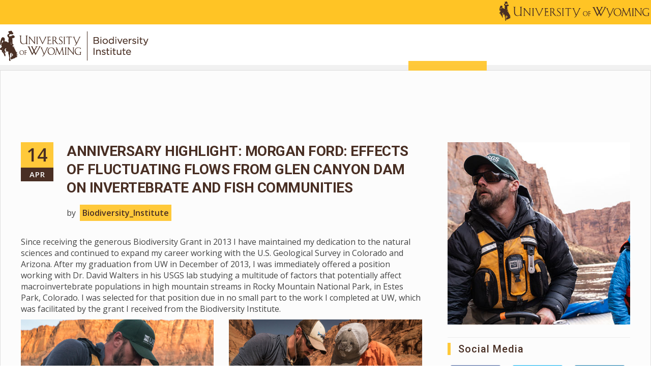

--- FILE ---
content_type: text/html; charset=UTF-8
request_url: http://www.wyomingbiodiversity.org/index.php/blogs/anniversary-highlight-morgan-ford-effects-fluctuating-flows-glen-canyon-dam-invertebrate-and-fish-communities/2021/04
body_size: 8801
content:
<!DOCTYPE html>
<html lang="en">
<head>
    <meta http-equiv="X-UA-Compatible" content="IE=edge">
    <link rel="stylesheet" href="http://maxcdn.bootstrapcdn.com/bootstrap/3.3.5/css/bootstrap.min.css">
    <link href="https://fonts.googleapis.com/css?family=Open+Sans:300,400,600,700,800" rel="stylesheet">
    <link href="https://fonts.googleapis.com/css?family=Roboto:300,400,500,600,700,800" rel="stylesheet">
    <link rel="stylesheet" type="text/css" href="/packages/triada/themes/triada/css/bootstrap-modified.css">
    <link rel="stylesheet" type="text/css" href="/packages/triada/themes/triada/js/menu/jquery.mmenu.all.css">
    <link rel="stylesheet" type="text/css" href="/packages/triada/themes/triada/css/animate.css" />
    <link href="/application/files/cache/css/triada/main.css?ts=1688572805" rel="stylesheet" type="text/css" media="all">    
<title>Anniversary Highlight: Morgan Ford: Effects of Fluctuating Flows from Glen Canyon Dam on Invertebrate and Fish Communities :: University of Wyoming Biodiversity Institute</title>

<meta http-equiv="content-type" content="text/html; charset=UTF-8"/>
<meta name="description" content="After 4 years working in the Fort Collins USGS lab, I accepted a new position working with the Grand Canyon Monitoring and Research Center (GCMRC) in Flagstaff, Arizona. Again, I was offered this position based on the significant amount of stream macroinvertebrate work I had been able to conduct early in my career."/>
<meta name="generator" content="concrete5 - 8.5.2"/>
<link rel="canonical" href="http://www.wyomingbiodiversity.org/index.php/blogs/anniversary-highlight-morgan-ford-effects-fluctuating-flows-glen-canyon-dam-invertebrate-and-fish-communities">
<script type="text/javascript">
    var CCM_DISPATCHER_FILENAME = "/index.php";
    var CCM_CID = 560;
    var CCM_EDIT_MODE = false;
    var CCM_ARRANGE_MODE = false;
    var CCM_IMAGE_PATH = "/concrete/images";
    var CCM_TOOLS_PATH = "/index.php/tools/required";
    var CCM_APPLICATION_URL = "http://www.wyomingbiodiversity.org";
    var CCM_REL = "";
    var CCM_ACTIVE_LOCALE = "en_US";
</script>

<style type="text/css" data-area-style-area-handle="Main" data-block-style-block-id="30" data-style-set="55">.ccm-custom-style-container.ccm-custom-style-main-30{margin-top:20px;text-align:center}</style><style type="text/css" data-area-style-area-handle="Sidebar" data-block-style-block-id="23031" data-style-set="828">.ccm-custom-style-container.ccm-custom-style-sidebar-23031{margin-bottom:25px}</style><style type="text/css" data-area-style-area-handle="Sidebar" data-block-style-block-id="23032" data-style-set="56">.ccm-custom-style-container.ccm-custom-style-sidebar-23032{font-size:14px}</style><style type="text/css" data-area-style-area-handle="Main" data-block-style-block-id="23035" data-style-set="829">.ccm-custom-style-container.ccm-custom-style-main-23035{margin-top:25px}</style>
<link href="/concrete/css/font-awesome.css?ccm_nocache=c2f810f838c393a212b03734e81cad1b159e6ccc" rel="stylesheet" type="text/css" media="all">
<script type="text/javascript" src="/concrete/js/jquery.js?ccm_nocache=c2f810f838c393a212b03734e81cad1b159e6ccc"></script>
<!--[if lt IE 9]><script type="text/javascript" src="/concrete/js/ie/html5-shiv.js?ccm_nocache=c2f810f838c393a212b03734e81cad1b159e6ccc"></script><![endif]-->
<!--[if lt IE 9]><script type="text/javascript" src="/concrete/js/ie/respond.js?ccm_nocache=c2f810f838c393a212b03734e81cad1b159e6ccc"></script><![endif]-->
<link href="/packages/ig_spacer/blocks/ig_spacer/view.css?ccm_nocache=057e21819bc15bd02dbaca53bbb653a58138631d" rel="stylesheet" type="text/css" media="all">
<link href="/concrete/blocks/page_list/view.css?ccm_nocache=c2f810f838c393a212b03734e81cad1b159e6ccc" rel="stylesheet" type="text/css" media="all">
<!-- Start of HubSpot Embed Code -->
  <script type="text/javascript" id="hs-script-loader" async defer src="//js.hs-scripts.com/9345233.js"></script>
<!-- End of HubSpot Embed Code --> 

<!-- Global Site Tag (gtag.js) - Google Analytics -->
<script async src="https://www.googletagmanager.com/gtag/js?id=UA-44199116-1"></script>
<script>
  window.dataLayer = window.dataLayer || [];
  function gtag(){dataLayer.push(arguments);}
  gtag('js', new Date());

  gtag('config', 'UA-44199116-1');
</script>
<script type="text/javascript" src="//platform-api.sharethis.com/js/sharethis.js#property=5977b2d4e29218001169f749&product=sticky-share-buttons"></script>
<script src="https://cdn.levelaccess.net/accessjs/YW1wX3V3eW8xMTAw/access.js" type="text/javascript"></script>

<div id="fb-root"></div>
<script async defer crossorigin="anonymous" src="https://connect.facebook.net/en_US/sdk.js#xfbml=1&version=v10.0&appId=13192990823&autoLogAppEvents=1" nonce="mkkNdbA0"></script>    <meta name="viewport" content="width=device-width, initial-scale=1.0">
    <script>
        if (navigator.userAgent.match(/IEMobile\/10\.0/)) {
            var msViewportStyle = document.createElement('style')
            msViewportStyle.appendChild(
                document.createTextNode(
                    '@-ms-viewport{width:auto!important}'
                )
            )
            document.querySelector('head').appendChild(msViewportStyle)
        }
    </script>
    </head>
<body>
<div class="ccm-page page-type-blog-entry page-template-right-sidebar">
<div class="top_bar" style="max-height:48px; padding-top:2px;">
    <div class="container">
        

    <div style="width:50%; float: right;"><a href="http://www.uwyo.edu" target="_blank"><picture><!--[if IE 9]><video style='display: none;'><![endif]--><!--[if IE 9]></video><![endif]--><img src="/application/files/1515/8223/1615/UW_Signature_abbreviated_brown.png" alt="UW_Signature_abbreviated_brown.png" style="float: right;"></picture></a></div>

        <div class="clr"></div>
    </div>
</div>
<div class="main_nav">
    <div class="container" style="max-height:80px;">
        <div class="logo_cont pull-left">
            

    <a href="https://mail.wyomingbiodiversity.org/index.php" ><picture><!--[if IE 9]><video style='display: none;'><![endif]--><!--[if IE 9]></video><![endif]--><img src="/application/files/7515/8223/1695/BILogo_Final.png" alt="" class="ccm-image-block img-responsive bID-134"></picture></a>
            <div class="clr"></div>
        </div>
        

    

<div class="button_mobile"> <a href="#mobile_main_menu"><i class="fa fa-bars"></i></a></div>
<div class="button_search"><a href="#" onclick="$('.main_search').slideToggle();"><i class="fa fa-search"></i></a></div>
<nav class="triada_menu"><ul><li class=""><a href="http://www.wyomingbiodiversity.org/index.php/about" target="_self" class="">About</a><ul class="sub-menu"><li class=""><a href="http://www.wyomingbiodiversity.org/index.php/about/faculty-staff" target="_self" class="">Faculty &amp; Staff</a></li><li class=""><a href="http://www.wyomingbiodiversity.org/index.php/about/job-opportunities" target="_self" class="">Job Opportunities</a></li><li class=""><a href="http://www.wyomingbiodiversity.org/index.php/about/visit" target="_self" class="">Visit</a></li><li class=""><a href="http://www.wyomingbiodiversity.org/index.php/about/reserve-a-room" target="_self" class="">Reserve a Room</a></li><li class=""><a href="http://www.wyomingbiodiversity.org/index.php/about/contact-us" target="_self" class="">Contact Us</a></li></ul></li><li class=""><a href="http://www.wyomingbiodiversity.org/index.php/research-grants" target="_self" class="">Research</a><ul class="sub-menu"><li class=""><a href="http://www.wyomingbiodiversity.org/index.php/research-grants/research-outreach-grants" target="_self" class="">Grants and Awards</a><ul class="sub-menu"><li class=""><a href="http://www.wyomingbiodiversity.org/index.php/research-grants/research-outreach-grants/biodiversity-graduate-student-research-enhancement-grants" target="_self" class="">Biodiversity Graduate Student Research Enhancement Grants</a></li><li class=""><a href="http://www.wyomingbiodiversity.org/index.php/research-grants/research-outreach-grants/novel-outreach-education-grant" target="_self" class="">Novel Outreach &amp; Education Grants</a></li><li class=""><a href="http://www.wyomingbiodiversity.org/index.php/research-grants/research-outreach-grants/richard-baldes-native-american-excellence-fund-award" target="_self" class="">Richard Baldes Native American Excellence Fund Award</a></li></ul></li><li class=""><a href="http://www.wyomingbiodiversity.org/index.php/research-grants/publications" target="_self" class="">Publications</a></li><li class=""><a href="https://www.naturalhistorycollections.org/" target="_blank" class="">Natural Science Collections Partnership</a></li><li class=""><a href="http://www.wyomingbiodiversity.org/index.php/research-grants/wyoming-biodiversity-minute" target="_self" class="">WyoBio Minute</a></li></ul></li><li class=""><a href="http://www.wyomingbiodiversity.org/index.php/community-science" target="_self" class="">Community Science</a><ul class="sub-menu"><li class=""><a href="http://www.wyomingbiodiversity.org/index.php/community-science/bumble-bee-atlas" target="_self" class="">Bumble Bee Atlas</a></li><li class=""><a href="http://gveg.wyobiodiversity.org/" target="_blank" class="">Global Vegetation Project</a></li><li class=""><a href="http://www.wyomingbiodiversity.org/index.php/community-science/inaturalist-projects" target="_self" class="">iNaturalist Projects</a><ul class="sub-menu"><li class=""><a href="http://www.wyomingbiodiversity.org/index.php/community-science/inaturalist-projects/monarchs-milkweeds" target="_self" class="">Monarchs &amp; Milkweeds</a></li><li class=""><a href="http://www.wyomingbiodiversity.org/index.php/community-science/inaturalist-projects/know-your-mussels-native-mussels-wyoming" target="_self" class="">Know Your Mussels: Native Mussels of Wyoming</a></li></ul></li><li class=""><a href="http://www.wyomingbiodiversity.org/index.php/community-science/laramie-salamander-migration-initiative" target="_self" class="">Laramie Salamander Migration Initiative</a><ul class="sub-menu"><li class=""><a href="http://www.wyomingbiodiversity.org/index.php/community-science/laramie-salamander-migration-initiative/migration-nights" target="_self" class="">Migration Nights</a></li><li class=""><a href="http://www.wyomingbiodiversity.org/index.php/community-science/laramie-salamander-migration-initiative/report-salamander-sighting" target="_self" class="">Report a Salamander Sighting</a></li></ul></li><li class=""><a href="http://www.wyomingbiodiversity.org/index.php/community-science/bi-annual-moose-day" target="_self" class="">Moose Day</a><ul class="sub-menu"><li class=""><a href="http://www.wyomingbiodiversity.org/index.php/community-science/bi-annual-moose-day/summer-routes" target="_self" class="">Summer Event Routes</a></li><li class=""><a href="http://www.wyomingbiodiversity.org/index.php/community-science/bi-annual-moose-day/winter-routes" target="_self" class="">Winter Event Routes</a></li><li class=""><a href="http://www.wyomingbiodiversity.org/index.php/community-science/bi-annual-moose-day/registration" target="_self" class="">Registration</a></li></ul></li><li class=""><a href="http://www.wyomingbiodiversity.org/index.php/community-science/mullen-wildfire-community-science-initiative" target="_self" class="">Mullen Wildfire Community Science Initiative</a></li><li class=""><a href="http://www.wyomingbiodiversity.org/index.php/community-science/rocky-mountain-amphibian-project" target="_self" class="">Rocky Mountain Amphibian Project</a><ul class="sub-menu"><li class=""><a href="http://www.wyomingbiodiversity.org/index.php/community-science/rocky-mountain-amphibian-project/adopt-catchment" target="_self" class="">Adopt A Catchment!</a></li><li class=""><a href="http://www.wyomingbiodiversity.org/index.php/community-science/rocky-mountain-amphibian-project/monitoring-information" target="_self" class="">Monitoring: Training &amp; Information</a></li><li class=""><a href="http://www.wyomingbiodiversity.org/index.php/community-science/rocky-mountain-amphibian-project/results" target="_self" class="">Results</a></li></ul></li><li class=""><a href="http://www.wyomingbiodiversity.org/index.php/community-science/rocky-mountain-community-science-conference" target="_self" class="">Rocky Mountain Community Science Conference</a><ul class="sub-menu"><li class=""><a href="http://www.wyomingbiodiversity.org/index.php/community-science/rocky-mountain-community-science-conference/speaker-abstracts" target="_self" class="">Speaker Abstracts</a></li><li class=""><a href="http://www.wyomingbiodiversity.org/index.php/community-science/rocky-mountain-community-science-conference/conference-schedule" target="_self" class="">Conference Schedule</a></li></ul></li><li class=""><a href="http://www.wyomingbiodiversity.org/index.php/community-science/vulture-watch-wyoming" target="_self" class="">Vulture Watch Wyoming</a></li><li class=""><a href="http://www.wyomingbiodiversity.org/index.php/community-science/wyoming-bioblitz" target="_self" class="">Wyoming BioBlitz</a></li></ul></li><li class=""><a href="http://www.wyomingbiodiversity.org/index.php/education" target="_self" class="">Education</a><ul class="sub-menu"><li class=""><a href="http://www.wyomingbiodiversity.org/index.php/education/k-12-education" target="_self" class="">K-12 Education</a><ul class="sub-menu"><li class=""><a href="http://www.wyomingbiodiversity.org/index.php/education/k-12-education/classroom-visits" target="_self" class="">Classroom Visits</a></li><li class=""><a href="http://www.wyomingbiodiversity.org/index.php/education/k-12-education/lesson-plans" target="_self" class="">Lesson Plans</a></li><li class=""><a href="http://www.wyomingbiodiversity.org/index.php/education/k-12-education/partnerships" target="_self" class="">Partnerships</a></li><li class=""><a href="http://www.wyomingbiodiversity.org/index.php/education/k-12-education/kids-corner" target="_self" class="">Kids Corner!</a></li></ul></li><li class=""><a href="http://www.wyomingbiodiversity.org/index.php/education/resources" target="_self" class="">Resources</a><ul class="sub-menu"><li class=""><a href="http://www.wyomingbiodiversity.org/index.php/education/resources/educational-material" target="_self" class="">Educational Material</a></li></ul></li><li class=""><a href="http://www.wyomingbiodiversity.org/index.php/education/kids-corner-article" target="_self" class="">WREN&#039;s Kids Corner!</a></li><li class=""><a href="https://wyomingnaturalists.wyomingbiodiversity.org/" target="_blank" class="">Wyoming Naturalist Program</a></li></ul></li><li class=""><a href="http://www.wyomingbiodiversity.org/index.php/outreach" target="_self" class="">Outreach</a><ul class="sub-menu"><li class=""><a href="http://www.wyomingbiodiversity.org/index.php/outreach/contributions-award" target="_self" class="">Biodiversity Contributions Awards</a></li><li class=""><a href="http://www.wyomingbiodiversity.org/index.php/outreach/hunting-fishing-symposium" target="_self" class="">Hunting and Fishing Symposium</a></li><li class=""><a href="http://www.wyomingbiodiversity.org/index.php/outreach/bat-walks" target="_self" class="">Summer Bat Walks</a></li></ul></li><li class=""><a href="http://www.wyomingbiodiversity.org/index.php/exhibition" target="_self" class="">Exhibitions</a></li><li class="nav-path-selected"><a href="http://www.wyomingbiodiversity.org/index.php/blogs" target="_self" class="nav-path-selected">News &amp; Events</a><ul class="sub-menu"><li class=""><a href="http://www.wyomingbiodiversity.org/index.php/blogs/calendar" target="_self" class="">Calendar</a></li></ul></li><li class=""><a href="https://wyobiodiversity.net/" target="_blank" class="">Shop</a></li><li class=""><a href="https://www.givecampus.com/campaigns/27791/donations/new" target="_blank" class="">Donate</a><ul class="sub-menu"><li class=""><a href="http://www.wyomingbiodiversity.org/index.php/donor-impact" target="_self" class="">Donor Impact</a></li></ul></li><li class=""><a href="http://www.wyomingbiodiversity.org/index.php/wyoming-tick-surveillance" target="_self" class="">Wyoming Tick Surveillance</a></li><div class="clr"></div></ul>
</nav>
 <nav id="mobile_main_menu" class="mobile_menu">
         <ul>
         <li class=""><a href="http://www.wyomingbiodiversity.org/index.php/about" target="_self" class="">About</a><ul><li class=""><a href="http://www.wyomingbiodiversity.org/index.php/about/faculty-staff" target="_self" class="">Faculty &amp; Staff</a></li><li class=""><a href="http://www.wyomingbiodiversity.org/index.php/about/job-opportunities" target="_self" class="">Job Opportunities</a></li><li class=""><a href="http://www.wyomingbiodiversity.org/index.php/about/visit" target="_self" class="">Visit</a></li><li class=""><a href="http://www.wyomingbiodiversity.org/index.php/about/reserve-a-room" target="_self" class="">Reserve a Room</a></li><li class=""><a href="http://www.wyomingbiodiversity.org/index.php/about/contact-us" target="_self" class="">Contact Us</a></li></ul></li><li class=""><a href="http://www.wyomingbiodiversity.org/index.php/research-grants" target="_self" class="">Research</a><ul><li class=""><a href="http://www.wyomingbiodiversity.org/index.php/research-grants/research-outreach-grants" target="_self" class="">Grants and Awards</a><ul><li class=""><a href="http://www.wyomingbiodiversity.org/index.php/research-grants/research-outreach-grants/biodiversity-graduate-student-research-enhancement-grants" target="_self" class="">Biodiversity Graduate Student Research Enhancement Grants</a></li><li class=""><a href="http://www.wyomingbiodiversity.org/index.php/research-grants/research-outreach-grants/novel-outreach-education-grant" target="_self" class="">Novel Outreach &amp; Education Grants</a></li><li class=""><a href="http://www.wyomingbiodiversity.org/index.php/research-grants/research-outreach-grants/richard-baldes-native-american-excellence-fund-award" target="_self" class="">Richard Baldes Native American Excellence Fund Award</a></li></ul></li><li class=""><a href="http://www.wyomingbiodiversity.org/index.php/research-grants/publications" target="_self" class="">Publications</a></li><li class=""><a href="https://www.naturalhistorycollections.org/" target="_blank" class="">Natural Science Collections Partnership</a></li><li class=""><a href="http://www.wyomingbiodiversity.org/index.php/research-grants/wyoming-biodiversity-minute" target="_self" class="">WyoBio Minute</a></li></ul></li><li class=""><a href="http://www.wyomingbiodiversity.org/index.php/community-science" target="_self" class="">Community Science</a><ul><li class=""><a href="http://www.wyomingbiodiversity.org/index.php/community-science/bumble-bee-atlas" target="_self" class="">Bumble Bee Atlas</a></li><li class=""><a href="http://gveg.wyobiodiversity.org/" target="_blank" class="">Global Vegetation Project</a></li><li class=""><a href="http://www.wyomingbiodiversity.org/index.php/community-science/inaturalist-projects" target="_self" class="">iNaturalist Projects</a><ul><li class=""><a href="http://www.wyomingbiodiversity.org/index.php/community-science/inaturalist-projects/monarchs-milkweeds" target="_self" class="">Monarchs &amp; Milkweeds</a></li><li class=""><a href="http://www.wyomingbiodiversity.org/index.php/community-science/inaturalist-projects/know-your-mussels-native-mussels-wyoming" target="_self" class="">Know Your Mussels: Native Mussels of Wyoming</a></li></ul></li><li class=""><a href="http://www.wyomingbiodiversity.org/index.php/community-science/laramie-salamander-migration-initiative" target="_self" class="">Laramie Salamander Migration Initiative</a><ul><li class=""><a href="http://www.wyomingbiodiversity.org/index.php/community-science/laramie-salamander-migration-initiative/migration-nights" target="_self" class="">Migration Nights</a></li><li class=""><a href="http://www.wyomingbiodiversity.org/index.php/community-science/laramie-salamander-migration-initiative/report-salamander-sighting" target="_self" class="">Report a Salamander Sighting</a></li></ul></li><li class=""><a href="http://www.wyomingbiodiversity.org/index.php/community-science/bi-annual-moose-day" target="_self" class="">Moose Day</a><ul><li class=""><a href="http://www.wyomingbiodiversity.org/index.php/community-science/bi-annual-moose-day/summer-routes" target="_self" class="">Summer Event Routes</a></li><li class=""><a href="http://www.wyomingbiodiversity.org/index.php/community-science/bi-annual-moose-day/winter-routes" target="_self" class="">Winter Event Routes</a></li><li class=""><a href="http://www.wyomingbiodiversity.org/index.php/community-science/bi-annual-moose-day/registration" target="_self" class="">Registration</a></li></ul></li><li class=""><a href="http://www.wyomingbiodiversity.org/index.php/community-science/mullen-wildfire-community-science-initiative" target="_self" class="">Mullen Wildfire Community Science Initiative</a></li><li class=""><a href="http://www.wyomingbiodiversity.org/index.php/community-science/rocky-mountain-amphibian-project" target="_self" class="">Rocky Mountain Amphibian Project</a><ul><li class=""><a href="http://www.wyomingbiodiversity.org/index.php/community-science/rocky-mountain-amphibian-project/adopt-catchment" target="_self" class="">Adopt A Catchment!</a></li><li class=""><a href="http://www.wyomingbiodiversity.org/index.php/community-science/rocky-mountain-amphibian-project/monitoring-information" target="_self" class="">Monitoring: Training &amp; Information</a></li><li class=""><a href="http://www.wyomingbiodiversity.org/index.php/community-science/rocky-mountain-amphibian-project/results" target="_self" class="">Results</a></li></ul></li><li class=""><a href="http://www.wyomingbiodiversity.org/index.php/community-science/rocky-mountain-community-science-conference" target="_self" class="">Rocky Mountain Community Science Conference</a><ul><li class=""><a href="http://www.wyomingbiodiversity.org/index.php/community-science/rocky-mountain-community-science-conference/speaker-abstracts" target="_self" class="">Speaker Abstracts</a></li><li class=""><a href="http://www.wyomingbiodiversity.org/index.php/community-science/rocky-mountain-community-science-conference/conference-schedule" target="_self" class="">Conference Schedule</a></li></ul></li><li class=""><a href="http://www.wyomingbiodiversity.org/index.php/community-science/vulture-watch-wyoming" target="_self" class="">Vulture Watch Wyoming</a></li><li class=""><a href="http://www.wyomingbiodiversity.org/index.php/community-science/wyoming-bioblitz" target="_self" class="">Wyoming BioBlitz</a></li></ul></li><li class=""><a href="http://www.wyomingbiodiversity.org/index.php/education" target="_self" class="">Education</a><ul><li class=""><a href="http://www.wyomingbiodiversity.org/index.php/education/k-12-education" target="_self" class="">K-12 Education</a><ul><li class=""><a href="http://www.wyomingbiodiversity.org/index.php/education/k-12-education/classroom-visits" target="_self" class="">Classroom Visits</a></li><li class=""><a href="http://www.wyomingbiodiversity.org/index.php/education/k-12-education/lesson-plans" target="_self" class="">Lesson Plans</a></li><li class=""><a href="http://www.wyomingbiodiversity.org/index.php/education/k-12-education/partnerships" target="_self" class="">Partnerships</a></li><li class=""><a href="http://www.wyomingbiodiversity.org/index.php/education/k-12-education/kids-corner" target="_self" class="">Kids Corner!</a></li></ul></li><li class=""><a href="http://www.wyomingbiodiversity.org/index.php/education/resources" target="_self" class="">Resources</a><ul><li class=""><a href="http://www.wyomingbiodiversity.org/index.php/education/resources/educational-material" target="_self" class="">Educational Material</a></li></ul></li><li class=""><a href="http://www.wyomingbiodiversity.org/index.php/education/kids-corner-article" target="_self" class="">WREN&#039;s Kids Corner!</a></li><li class=""><a href="https://wyomingnaturalists.wyomingbiodiversity.org/" target="_blank" class="">Wyoming Naturalist Program</a></li></ul></li><li class=""><a href="http://www.wyomingbiodiversity.org/index.php/outreach" target="_self" class="">Outreach</a><ul><li class=""><a href="http://www.wyomingbiodiversity.org/index.php/outreach/contributions-award" target="_self" class="">Biodiversity Contributions Awards</a></li><li class=""><a href="http://www.wyomingbiodiversity.org/index.php/outreach/hunting-fishing-symposium" target="_self" class="">Hunting and Fishing Symposium</a></li><li class=""><a href="http://www.wyomingbiodiversity.org/index.php/outreach/bat-walks" target="_self" class="">Summer Bat Walks</a></li></ul></li><li class=""><a href="http://www.wyomingbiodiversity.org/index.php/exhibition" target="_self" class="">Exhibitions</a></li><li class="nav-path-selected"><a href="http://www.wyomingbiodiversity.org/index.php/blogs" target="_self" class="nav-path-selected">News &amp; Events</a><ul><li class=""><a href="http://www.wyomingbiodiversity.org/index.php/blogs/calendar" target="_self" class="">Calendar</a></li></ul></li><li class=""><a href="https://wyobiodiversity.net/" target="_blank" class="">Shop</a></li><li class=""><a href="https://www.givecampus.com/campaigns/27791/donations/new" target="_blank" class="">Donate</a><ul><li class=""><a href="http://www.wyomingbiodiversity.org/index.php/donor-impact" target="_self" class="">Donor Impact</a></li></ul></li><li class=""><a href="http://www.wyomingbiodiversity.org/index.php/wyoming-tick-surveillance" target="_self" class="">Wyoming Tick Surveillance</a></li>
         </ul>
      </nav>

        <div class="clr"></div>
    </div>
</div>
<main>
    <div class="global_wrapper">
        <div class="container sidebar_container">
            <div class="row">
                <div class="col-sm-8">
                    

    
<div class="ccm-block-page-title-creative big_blog_entry" style="border:none;">
    <div class="page_title_block">
        <div class=" big_blog_main_info">
            <div class="big_blog_date" style="left:0;">
                <span class="meta-day"> 14</span>
                <span class="meta-month"> Apr</span>
            </div>
            <div class="big_blog_info" style="text-align: left;">
                <h1 class="entry-title"><a href="">Anniversary Highlight: Morgan Ford: Effects of Fluctuating Flows from Glen Canyon Dam on Invertebrate and Fish Communities</a></h1>
                <div>
                    by <span class="blog_author">Biodiversity_Institute</span>
                                    </div>
            </div>
        </div>
       
    </div>
</div>


    <p dir="ltr">Since receiving the generous Biodiversity Grant in 2013 I have maintained my dedication to the natural sciences and continued to expand my career working with the U.S. Geological Survey in Colorado and Arizona. After my graduation from UW in December of 2013, I was immediately offered a position working with Dr. David Walters in his USGS lab studying a multitude of factors that potentially affect macroinvertebrate populations in high mountain streams in Rocky Mountain National Park, in Estes Park, Colorado. I was selected for that position due in no small part to the work I completed at UW, which was facilitated by the grant I received from the Biodiversity Institute.</p>



    <div class="row"><div class="col-sm-6">

    <picture><!--[if IE 9]><video style='display: none;'><![endif]--><!--[if IE 9]></video><![endif]--><img src="/application/files/8116/4997/9604/Reduced_DSC1205.jpg" alt="A photo of Morgan Ford checking a sample on a river side. " class="ccm-image-block img-responsive bID-23038"></picture>
</div><div class="col-sm-6">

    <picture><!--[if IE 9]><video style='display: none;'><![endif]--><!--[if IE 9]></video><![endif]--><img src="/application/files/7216/4997/9603/Reduced_DSC1447.jpg" alt="A photo of Morgan Ford and a coworker work with a sample of the riverside. " class="ccm-image-block img-responsive bID-23039"></picture>
</div></div>


        <div class="ccm-custom-style-container ccm-custom-style-main-23035"
            >
    <p dir="ltr">After 4 years working in the Fort Collins USGS lab, I accepted a new position working with the Grand Canyon Monitoring and Research Center (GCMRC) in Flagstaff, Arizona. Again, I was offered this position based on the significant amount of stream macroinvertebrate work I had been able to conduct early in my career. Currently, we study the effects of fluctuating flows from Glen Canyon Dam on invertebrate and fish communities. Because Glen Canyon Dam produces hydropower that supports much of the Southwest&rsquo;s power demands, dam operators must adjust flows to be as efficient as possible when generating hydropower. These fluctuating flows, and the associated artificial &lsquo;tide&rsquo; can have significant deleterious effects on invertebrate and fish populations. During my time at here at GCMRC, I have been fortunate to contribute in a very meaningful way to important science that helps preserve the Colorado River in Grand Canyon.</p>

<p dir="ltr">These amazing positions and experiences were facilitated directly by the work I was able to conduct in Wyoming, and that work was a direct result of the Biodiversity Institute&rsquo;s remarkably generous grant. I am so thankful to all the donors that made that work possible, and therefore jumpstarted my scientific career. I look forward to continuing my research with the USGS, and I am forever grateful to the wonderful opportunity I was afforded by the Biodiversity Institute&rsquo;s investment in me.</p>

    </div>


    <div class="igSpacer" style="height:25px"></div>



    <hr/>


    <p><strong>Share This Post</strong></p>



        <div class="ccm-custom-style-container ccm-custom-style-main-30 ccm-block-custom-template-triada"
            >
    
<div class="ccm-block-share-this-page triada_sidebar">
    <ul class="list-inline">
            <li>
            <a class="s_facebook" aria-hidden="true" title="Facebook "  href="https://www.facebook.com/sharer/sharer.php?u=http%3A%2F%2Fwww.wyomingbiodiversity.org%2Findex.php%2Fblogs%2Fanniversary-highlight-morgan-ford-effects-fluctuating-flows-glen-canyon-dam-invertebrate-and-fish-communities%2F2021%2F04" target="_blank" aria-label="Facebook"><i class="fa fa-facebook" aria-hidden="true" title="Facebook"></i>            <span> Facebook</span>
            </a>
        </li>
            <li>
            <a class="s_twitter" aria-hidden="true" title="Twitter "  href="https://twitter.com/intent/tweet?url=http%3A%2F%2Fwww.wyomingbiodiversity.org%2Findex.php%2Fblogs%2Fanniversary-highlight-morgan-ford-effects-fluctuating-flows-glen-canyon-dam-invertebrate-and-fish-communities%2F2021%2F04" target="_blank" aria-label="Twitter"><i class="fa fa-twitter" aria-hidden="true" title="Twitter"></i>            <span> Twitter</span>
            </a>
        </li>
            <li>
            <a class="s_linkedin-square" aria-hidden="true" title="LinkedIn "  href="https://www.linkedin.com/shareArticle?mini-true&amp;url=http%3A%2F%2Fwww.wyomingbiodiversity.org%2Findex.php%2Fblogs%2Fanniversary-highlight-morgan-ford-effects-fluctuating-flows-glen-canyon-dam-invertebrate-and-fish-communities%2F2021%2F04&amp;title=Anniversary+Highlight%3A+Morgan+Ford%3A+Effects+of+Fluctuating+Flows+from+Glen+Canyon+Dam+on+Invertebrate+and+Fish+Communities" target="_blank" aria-label="LinkedIn"><i class="fa fa-linkedin-square" aria-hidden="true" title="LinkedIn"></i>            <span> LinkedIn</span>
            </a>
        </li>
            <li>
            <a class="s_envelope" aria-hidden="true" title="Email "  href="mailto:?body=Check%20out%20this%20article%20on%20University%20of%20Wyoming%20Biodiversity%20Institute%3A%0A%0AAnniversary%20Highlight%3A%20Morgan%20Ford%3A%20Effects%20of%20Fluctuating%20Flows%20from%20Glen%20Canyon%20Dam%20on%20Invertebrate%20and%20Fish%20Communities%0Ahttp%3A%2F%2Fwww.wyomingbiodiversity.org%2Findex.php%2Fblogs%2Fanniversary-highlight-morgan-ford-effects-fluctuating-flows-glen-canyon-dam-invertebrate-and-fish-communities%2F2021%2F04&amp;subject=Thought%20you%27d%20enjoy%20this%20article." target="_blank" aria-label="Email"><i class="fa fa-envelope" aria-hidden="true" title="Email"></i>            <span> Email</span>
            </a>
        </li>
            <li>
            <a class="s_print" aria-hidden="true" title="Print "  href="javascript:window.print();" target="_blank" aria-label="Print"><i class="fa fa-print" aria-hidden="true" title="Print"></i>            <span> Print</span>
            </a>
        </li>
        </ul>
</div>

    </div>
                </div>
                <div class="col-sm-4 sidebar">
                    <div class="sidebar_bg">
                        <div id="change_sidebar">
                        

        <div class="ccm-custom-style-container ccm-custom-style-sidebar-23031"
            >
    <picture><!--[if IE 9]><video style='display: none;'><![endif]--><!--[if IE 9]></video><![endif]--><img src="/application/files/5516/4997/9605/Thumbnail.jpg" alt="A photo of Morgan Ford navigating a raft upstream on a river. " class="ccm-image-block img-responsive bID-23031"></picture>
    </div>


        <div class="ccm-custom-style-container ccm-custom-style-sidebar-23032"
            >
    
    </div>


    


    


    <hr/>


    <h3>Social Media</h3>



    
<div id="ccm-block-social-links36" class="triada_sidebar ccm-block-social-links">
    <ul class="list-inline">
            <li><a target="_blank" class="s_facebook" aria-hidden="true" title="Facebook " href="https://www.facebook.com/BiodiversityInstitute"><i class="fa fa-facebook" aria-hidden="true" title="Facebook"></i><span>
                    Facebook                </span></a></li>
            <li><a target="_blank" class="s_twitter" aria-hidden="true" title="Twitter " href="https://twitter.com/WyoBio"><i class="fa fa-twitter" aria-hidden="true" title="Twitter"></i><span>
                    Twitter                </span></a></li>
            <li><a target="_blank" class="s_linkedin-square" aria-hidden="true" title="LinkedIn " href="https://www.linkedin.com/company/university-of-wyoming-biodiversity-institute/about/"><i class="fa fa-linkedin-square" aria-hidden="true" title="LinkedIn"></i><span>
                    LinkedIn                </span></a></li>
            <li><a target="_blank" class="s_youtube" aria-hidden="true" title="Youtube " href="https://www.youtube.com/channel/UC3wADVpZlAdPkDysKUuRWJw"><i class="fa fa-youtube" aria-hidden="true" title="Youtube"></i><span>
                    Youtube                </span></a></li>
            <li><a target="_blank" class="s_instagram" aria-hidden="true" title="Instagram " href="https://www.instagram.com/biodiversityinstitute/"><i class="fa fa-instagram" aria-hidden="true" title="Instagram"></i><span>
                    Instagram                </span></a></li>
        </ul>
</div>


        <div class="ccm-block-page-list-wrapper triada_footer_list">
                    <div style="margin-bottom:40px;" class="ccm-block-page-list-header">
                <h1>Latest News</h1>
            </div>
        
        
        <div class="ccm-block-page-list-pages">

            
                <div class="ccm-block-page-list-page-entry-horizontal">

                                            <div class="ccm-block-page-list-page-entry-thumbnail">
                            <picture><!--[if IE 9]><video style='display: none;'><![endif]--><!--[if IE 9]></video><![endif]--><img src="/application/files/6717/6947/1648/gapinski-web.jpg" alt="#" class="img-responsive"></picture>                        </div>
                    
                                            <div class="ccm-block-page-list-page-entry-text">

                                                            <div class="ccm-block-page-list-title">
                                                                            
									<b><a  href="http://www.wyomingbiodiversity.org/index.php/blogs/four-uw-students-present-research-during-science-cafe-jackson-hole-feb-1"target="_self">Four UW Students to Present Research During Science Café in Jackson Hole Feb. 1</a></b>
											
                                                                    </div>
                            
                                                            <div class="ccm-block-page-list-date">Jan 26, 2026, 11:52 AM</div>
                            
                            
                            
                        </div>
                                    </div>

            
                <div class="ccm-block-page-list-page-entry-horizontal">

                                            <div class="ccm-block-page-list-page-entry-thumbnail">
                            <picture><!--[if IE 9]><video style='display: none;'><![endif]--><!--[if IE 9]></video><![endif]--><img src="/application/files/4417/6720/2621/IMG_3971.jpeg" alt="#" class="img-responsive"></picture>                        </div>
                    
                                            <div class="ccm-block-page-list-page-entry-text">

                                                            <div class="ccm-block-page-list-title">
                                                                            
									<b><a  href="http://www.wyomingbiodiversity.org/index.php/blogs/bentley-appointed-associate-director-biodiversity-institute"target="_self">Bentley Appointed Associate Director of the Biodiversity Institute</a></b>
											
                                                                    </div>
                            
                                                            <div class="ccm-block-page-list-date">Dec 29, 2025, 9:32 AM</div>
                            
                            
                            
                        </div>
                                    </div>

            
                <div class="ccm-block-page-list-page-entry-horizontal">

                                            <div class="ccm-block-page-list-page-entry-thumbnail">
                            <picture><!--[if IE 9]><video style='display: none;'><![endif]--><!--[if IE 9]></video><![endif]--><img src="/application/files/2417/6581/3196/moose-in-snow-web.jpg" alt="#" class="img-responsive"></picture>                        </div>
                    
                                            <div class="ccm-block-page-list-page-entry-text">

                                                            <div class="ccm-block-page-list-title">
                                                                            
									<b><a  href="http://www.wyomingbiodiversity.org/index.php/blogs/12th-annual-winter-moose-day-feb-7-8"target="_self">12th Annual Winter Moose Day Feb. 7-8</a></b>
											
                                                                    </div>
                            
                                                            <div class="ccm-block-page-list-date">Dec 15, 2025, 3:37 PM</div>
                            
                            
                            
                        </div>
                                    </div>

                    </div><!-- end .ccm-block-page-list-pages -->

        
    </div><!-- end .ccm-block-page-list-wrapper -->


    



    
<div class="ccm-block-date-navigation-wrapper">

    <div class="ccm-block-date-navigation-header">
        <h5>Archives</h5>
    </div>

            <ul class="ccm-block-date-navigation-dates">
            <li><a href="http://www.wyomingbiodiversity.org/index.php/blogs/anniversary-highlight-morgan-ford-effects-fluctuating-flows-glen-canyon-dam-invertebrate-and-fish-communities">All</a></li>

                            <li><a href="http://www.wyomingbiodiversity.org/index.php/blogs/anniversary-highlight-morgan-ford-effects-fluctuating-flows-glen-canyon-dam-invertebrate-and-fish-communities/2026/01"
                        >January 2026</a></li>
                            <li><a href="http://www.wyomingbiodiversity.org/index.php/blogs/anniversary-highlight-morgan-ford-effects-fluctuating-flows-glen-canyon-dam-invertebrate-and-fish-communities/2025/12"
                        >December 2025</a></li>
                            <li><a href="http://www.wyomingbiodiversity.org/index.php/blogs/anniversary-highlight-morgan-ford-effects-fluctuating-flows-glen-canyon-dam-invertebrate-and-fish-communities/2025/10"
                        >October 2025</a></li>
                            <li><a href="http://www.wyomingbiodiversity.org/index.php/blogs/anniversary-highlight-morgan-ford-effects-fluctuating-flows-glen-canyon-dam-invertebrate-and-fish-communities/2025/08"
                        >August 2025</a></li>
                            <li><a href="http://www.wyomingbiodiversity.org/index.php/blogs/anniversary-highlight-morgan-ford-effects-fluctuating-flows-glen-canyon-dam-invertebrate-and-fish-communities/2025/07"
                        >July 2025</a></li>
                            <li><a href="http://www.wyomingbiodiversity.org/index.php/blogs/anniversary-highlight-morgan-ford-effects-fluctuating-flows-glen-canyon-dam-invertebrate-and-fish-communities/2025/06"
                        >June 2025</a></li>
                            <li><a href="http://www.wyomingbiodiversity.org/index.php/blogs/anniversary-highlight-morgan-ford-effects-fluctuating-flows-glen-canyon-dam-invertebrate-and-fish-communities/2025/05"
                        >May 2025</a></li>
                            <li><a href="http://www.wyomingbiodiversity.org/index.php/blogs/anniversary-highlight-morgan-ford-effects-fluctuating-flows-glen-canyon-dam-invertebrate-and-fish-communities/2025/04"
                        >April 2025</a></li>
                            <li><a href="http://www.wyomingbiodiversity.org/index.php/blogs/anniversary-highlight-morgan-ford-effects-fluctuating-flows-glen-canyon-dam-invertebrate-and-fish-communities/2025/03"
                        >March 2025</a></li>
                            <li><a href="http://www.wyomingbiodiversity.org/index.php/blogs/anniversary-highlight-morgan-ford-effects-fluctuating-flows-glen-canyon-dam-invertebrate-and-fish-communities/2025/02"
                        >February 2025</a></li>
                            <li><a href="http://www.wyomingbiodiversity.org/index.php/blogs/anniversary-highlight-morgan-ford-effects-fluctuating-flows-glen-canyon-dam-invertebrate-and-fish-communities/2025/01"
                        >January 2025</a></li>
                            <li><a href="http://www.wyomingbiodiversity.org/index.php/blogs/anniversary-highlight-morgan-ford-effects-fluctuating-flows-glen-canyon-dam-invertebrate-and-fish-communities/2024/11"
                        >November 2024</a></li>
                            <li><a href="http://www.wyomingbiodiversity.org/index.php/blogs/anniversary-highlight-morgan-ford-effects-fluctuating-flows-glen-canyon-dam-invertebrate-and-fish-communities/2024/10"
                        >October 2024</a></li>
                            <li><a href="http://www.wyomingbiodiversity.org/index.php/blogs/anniversary-highlight-morgan-ford-effects-fluctuating-flows-glen-canyon-dam-invertebrate-and-fish-communities/2024/09"
                        >September 2024</a></li>
                            <li><a href="http://www.wyomingbiodiversity.org/index.php/blogs/anniversary-highlight-morgan-ford-effects-fluctuating-flows-glen-canyon-dam-invertebrate-and-fish-communities/2024/08"
                        >August 2024</a></li>
                            <li><a href="http://www.wyomingbiodiversity.org/index.php/blogs/anniversary-highlight-morgan-ford-effects-fluctuating-flows-glen-canyon-dam-invertebrate-and-fish-communities/2024/07"
                        >July 2024</a></li>
                            <li><a href="http://www.wyomingbiodiversity.org/index.php/blogs/anniversary-highlight-morgan-ford-effects-fluctuating-flows-glen-canyon-dam-invertebrate-and-fish-communities/2024/06"
                        >June 2024</a></li>
                            <li><a href="http://www.wyomingbiodiversity.org/index.php/blogs/anniversary-highlight-morgan-ford-effects-fluctuating-flows-glen-canyon-dam-invertebrate-and-fish-communities/2024/05"
                        >May 2024</a></li>
                            <li><a href="http://www.wyomingbiodiversity.org/index.php/blogs/anniversary-highlight-morgan-ford-effects-fluctuating-flows-glen-canyon-dam-invertebrate-and-fish-communities/2024/04"
                        >April 2024</a></li>
                            <li><a href="http://www.wyomingbiodiversity.org/index.php/blogs/anniversary-highlight-morgan-ford-effects-fluctuating-flows-glen-canyon-dam-invertebrate-and-fish-communities/2024/03"
                        >March 2024</a></li>
                            <li><a href="http://www.wyomingbiodiversity.org/index.php/blogs/anniversary-highlight-morgan-ford-effects-fluctuating-flows-glen-canyon-dam-invertebrate-and-fish-communities/2024/02"
                        >February 2024</a></li>
                            <li><a href="http://www.wyomingbiodiversity.org/index.php/blogs/anniversary-highlight-morgan-ford-effects-fluctuating-flows-glen-canyon-dam-invertebrate-and-fish-communities/2024/01"
                        >January 2024</a></li>
                            <li><a href="http://www.wyomingbiodiversity.org/index.php/blogs/anniversary-highlight-morgan-ford-effects-fluctuating-flows-glen-canyon-dam-invertebrate-and-fish-communities/2023/12"
                        >December 2023</a></li>
                            <li><a href="http://www.wyomingbiodiversity.org/index.php/blogs/anniversary-highlight-morgan-ford-effects-fluctuating-flows-glen-canyon-dam-invertebrate-and-fish-communities/2023/11"
                        >November 2023</a></li>
                            <li><a href="http://www.wyomingbiodiversity.org/index.php/blogs/anniversary-highlight-morgan-ford-effects-fluctuating-flows-glen-canyon-dam-invertebrate-and-fish-communities/2023/08"
                        >August 2023</a></li>
                            <li><a href="http://www.wyomingbiodiversity.org/index.php/blogs/anniversary-highlight-morgan-ford-effects-fluctuating-flows-glen-canyon-dam-invertebrate-and-fish-communities/2023/07"
                        >July 2023</a></li>
                            <li><a href="http://www.wyomingbiodiversity.org/index.php/blogs/anniversary-highlight-morgan-ford-effects-fluctuating-flows-glen-canyon-dam-invertebrate-and-fish-communities/2023/04"
                        >April 2023</a></li>
                            <li><a href="http://www.wyomingbiodiversity.org/index.php/blogs/anniversary-highlight-morgan-ford-effects-fluctuating-flows-glen-canyon-dam-invertebrate-and-fish-communities/2022/09"
                        >September 2022</a></li>
                            <li><a href="http://www.wyomingbiodiversity.org/index.php/blogs/anniversary-highlight-morgan-ford-effects-fluctuating-flows-glen-canyon-dam-invertebrate-and-fish-communities/2022/08"
                        >August 2022</a></li>
                            <li><a href="http://www.wyomingbiodiversity.org/index.php/blogs/anniversary-highlight-morgan-ford-effects-fluctuating-flows-glen-canyon-dam-invertebrate-and-fish-communities/2022/07"
                        >July 2022</a></li>
                            <li><a href="http://www.wyomingbiodiversity.org/index.php/blogs/anniversary-highlight-morgan-ford-effects-fluctuating-flows-glen-canyon-dam-invertebrate-and-fish-communities/2022/06"
                        >June 2022</a></li>
                            <li><a href="http://www.wyomingbiodiversity.org/index.php/blogs/anniversary-highlight-morgan-ford-effects-fluctuating-flows-glen-canyon-dam-invertebrate-and-fish-communities/2022/05"
                        >May 2022</a></li>
                            <li><a href="http://www.wyomingbiodiversity.org/index.php/blogs/anniversary-highlight-morgan-ford-effects-fluctuating-flows-glen-canyon-dam-invertebrate-and-fish-communities/2022/04"
                        >April 2022</a></li>
                            <li><a href="http://www.wyomingbiodiversity.org/index.php/blogs/anniversary-highlight-morgan-ford-effects-fluctuating-flows-glen-canyon-dam-invertebrate-and-fish-communities/2022/03"
                        >March 2022</a></li>
                            <li><a href="http://www.wyomingbiodiversity.org/index.php/blogs/anniversary-highlight-morgan-ford-effects-fluctuating-flows-glen-canyon-dam-invertebrate-and-fish-communities/2022/02"
                        >February 2022</a></li>
                            <li><a href="http://www.wyomingbiodiversity.org/index.php/blogs/anniversary-highlight-morgan-ford-effects-fluctuating-flows-glen-canyon-dam-invertebrate-and-fish-communities/2022/01"
                        >January 2022</a></li>
                            <li><a href="http://www.wyomingbiodiversity.org/index.php/blogs/anniversary-highlight-morgan-ford-effects-fluctuating-flows-glen-canyon-dam-invertebrate-and-fish-communities/2021/12"
                        >December 2021</a></li>
                            <li><a href="http://www.wyomingbiodiversity.org/index.php/blogs/anniversary-highlight-morgan-ford-effects-fluctuating-flows-glen-canyon-dam-invertebrate-and-fish-communities/2021/11"
                        >November 2021</a></li>
                            <li><a href="http://www.wyomingbiodiversity.org/index.php/blogs/anniversary-highlight-morgan-ford-effects-fluctuating-flows-glen-canyon-dam-invertebrate-and-fish-communities/2021/10"
                        >October 2021</a></li>
                            <li><a href="http://www.wyomingbiodiversity.org/index.php/blogs/anniversary-highlight-morgan-ford-effects-fluctuating-flows-glen-canyon-dam-invertebrate-and-fish-communities/2021/09"
                        >September 2021</a></li>
                            <li><a href="http://www.wyomingbiodiversity.org/index.php/blogs/anniversary-highlight-morgan-ford-effects-fluctuating-flows-glen-canyon-dam-invertebrate-and-fish-communities/2021/08"
                        >August 2021</a></li>
                            <li><a href="http://www.wyomingbiodiversity.org/index.php/blogs/anniversary-highlight-morgan-ford-effects-fluctuating-flows-glen-canyon-dam-invertebrate-and-fish-communities/2021/05"
                        >May 2021</a></li>
                            <li><a href="http://www.wyomingbiodiversity.org/index.php/blogs/anniversary-highlight-morgan-ford-effects-fluctuating-flows-glen-canyon-dam-invertebrate-and-fish-communities/2021/04"
                                                    class="ccm-block-date-navigation-date-selected"
                        >April 2021</a></li>
                            <li><a href="http://www.wyomingbiodiversity.org/index.php/blogs/anniversary-highlight-morgan-ford-effects-fluctuating-flows-glen-canyon-dam-invertebrate-and-fish-communities/2021/03"
                        >March 2021</a></li>
                            <li><a href="http://www.wyomingbiodiversity.org/index.php/blogs/anniversary-highlight-morgan-ford-effects-fluctuating-flows-glen-canyon-dam-invertebrate-and-fish-communities/2020/10"
                        >October 2020</a></li>
                            <li><a href="http://www.wyomingbiodiversity.org/index.php/blogs/anniversary-highlight-morgan-ford-effects-fluctuating-flows-glen-canyon-dam-invertebrate-and-fish-communities/2020/08"
                        >August 2020</a></li>
                            <li><a href="http://www.wyomingbiodiversity.org/index.php/blogs/anniversary-highlight-morgan-ford-effects-fluctuating-flows-glen-canyon-dam-invertebrate-and-fish-communities/2020/07"
                        >July 2020</a></li>
                            <li><a href="http://www.wyomingbiodiversity.org/index.php/blogs/anniversary-highlight-morgan-ford-effects-fluctuating-flows-glen-canyon-dam-invertebrate-and-fish-communities/2020/01"
                        >January 2020</a></li>
                            <li><a href="http://www.wyomingbiodiversity.org/index.php/blogs/anniversary-highlight-morgan-ford-effects-fluctuating-flows-glen-canyon-dam-invertebrate-and-fish-communities/2019/03"
                        >March 2019</a></li>
                    </ul>
    

</div>

                        </div>
                    </div>
                </div>
            </div>
        </div>

    </div>
</main>

<footer id="footer-theme" class="triada_footer">
    <div class="container">
        <div class="row">
            <div class="col-sm-3">
                

    <p class="footer_title">About us</p>

<p>The mission of the Biodiversity Institute is to foster the understanding, appreciation and conservation of biological diversity through innovative research, education, and outreach, and by engaging a broad audience in the scientific process.</p>

            </div>
            <div class="col-sm-3">
                

    <p class="footer_title">Notices</p>

<p><span style="color:#ffffff;">ADA Accessibility Issue? Please report issues to biodiversity@uwyo.edu. </span></p>

<p>&nbsp;</p>

            </div>
            <div class="col-sm-3">
                

    <p class="footer_title">Latest News</p>



        <div class="ccm-block-page-list-wrapper triada_footer_list">
        
        
        <div class="ccm-block-page-list-pages">

            
                <div class="ccm-block-page-list-page-entry-horizontal">

                                            <div class="ccm-block-page-list-page-entry-thumbnail">
                            <picture><!--[if IE 9]><video style='display: none;'><![endif]--><!--[if IE 9]></video><![endif]--><img src="/application/files/6717/6947/1648/gapinski-web.jpg" alt="#" class="img-responsive"></picture>                        </div>
                    
                                            <div class="ccm-block-page-list-page-entry-text">

                                                            <div class="ccm-block-page-list-title">
                                                                            
									<b><a  href="http://www.wyomingbiodiversity.org/index.php/blogs/four-uw-students-present-research-during-science-cafe-jackson-hole-feb-1"target="_self">Four UW Students to Present Research During Science Café in Jackson Hole Feb. 1</a></b>
											
                                                                    </div>
                            
                                                            <div class="ccm-block-page-list-date">Jan 26, 2026, 11:52 AM</div>
                            
                            
                            
                        </div>
                                    </div>

            
                <div class="ccm-block-page-list-page-entry-horizontal">

                                            <div class="ccm-block-page-list-page-entry-thumbnail">
                            <picture><!--[if IE 9]><video style='display: none;'><![endif]--><!--[if IE 9]></video><![endif]--><img src="/application/files/4417/6720/2621/IMG_3971.jpeg" alt="#" class="img-responsive"></picture>                        </div>
                    
                                            <div class="ccm-block-page-list-page-entry-text">

                                                            <div class="ccm-block-page-list-title">
                                                                            
									<b><a  href="http://www.wyomingbiodiversity.org/index.php/blogs/bentley-appointed-associate-director-biodiversity-institute"target="_self">Bentley Appointed Associate Director of the Biodiversity Institute</a></b>
											
                                                                    </div>
                            
                                                            <div class="ccm-block-page-list-date">Dec 29, 2025, 9:32 AM</div>
                            
                            
                            
                        </div>
                                    </div>

                    </div><!-- end .ccm-block-page-list-pages -->

        
    </div><!-- end .ccm-block-page-list-wrapper -->


    

            </div>
            <div class="col-sm-3">
                

    <p class="footer_title">Contact</p>

<p>307-766-6240</p>

<p>biodiversity@uwyo.edu&nbsp;</p>

<p>&nbsp;</p>

<p>Physical Address</p>

<p>10th St. E. Lewis St.</p>

<p>Laramie, Wyoming 82071</p>

<p>&nbsp;</p>

<p>Mailing Address</p>

<p>1000 E. University Ave., Dept. 4304</p>

<p>Laramie, Wyoming 82071</p>

            </div>
        </div>
    </div>
    <div class="triada_copyright">
        <div class="container">
            <div class="pull-left">
                   

    <p>University of Wyoming Biodiversity Institute &copy; 2021</p>


            </div>
            <div class="pull-left">
                &nbsp; <a href="http://www.wyomingbiodiversity.org/index.php/login">Log in</a>            </div>
            <div  class="pull-right">
                

    <ul class="footer_bar"><li class=""><a href="http://www.wyomingbiodiversity.org/index.php/about" target="_self" class="">About</a></li><li class=""><a href="http://www.wyomingbiodiversity.org/index.php/research-grants" target="_self" class="">Research</a></li><li class=""><a href="http://www.wyomingbiodiversity.org/index.php/community-science" target="_self" class="">Community Science</a></li><li class=""><a href="http://www.wyomingbiodiversity.org/index.php/education" target="_self" class="">Education</a></li><li class=""><a href="http://www.wyomingbiodiversity.org/index.php/outreach" target="_self" class="">Outreach</a></li><li class=""><a href="http://www.wyomingbiodiversity.org/index.php/exhibition" target="_self" class="">Exhibitions</a></li><li class="nav-path-selected"><a href="http://www.wyomingbiodiversity.org/index.php/blogs" target="_self" class="nav-path-selected">News &amp; Events</a></li><li class=""><a href="https://wyobiodiversity.net/" target="_blank" class="">Shop</a></li><li class=""><a href="https://www.givecampus.com/campaigns/27791/donations/new" target="_blank" class="">Donate</a></li><li class=""><a href="http://www.wyomingbiodiversity.org/index.php/wyoming-tick-surveillance" target="_self" class="">Wyoming Tick Surveillance</a></li></ul>
            </div>
            <div class="clr"></div>
        </div>
    </div>
</footer>
<a href="#0" class="cd-top"><i class="fa fa-angle-up"></i></a>
<!-- CLOSE MAIN DIV -->
</div>
<script type="text/javascript" src="/packages/triada/themes/triada/js/totop.js?ccm_nocache=c2f810f838c393a212b03734e81cad1b159e6ccc"></script>
<script type="text/javascript" src="/packages/triada/themes/triada/js/dist/js/lightbox.min.js?ccm_nocache=c2f810f838c393a212b03734e81cad1b159e6ccc"></script>
<script type="text/javascript" src="/packages/triada/themes/triada/js/wow.min.js?ccm_nocache=c2f810f838c393a212b03734e81cad1b159e6ccc"></script>
<script type="text/javascript" src="/packages/triada/themes/triada/js/masonry.js?ccm_nocache=c2f810f838c393a212b03734e81cad1b159e6ccc"></script>
<script type="text/javascript" src="/packages/triada/themes/triada/js/modernizr.custom.js?ccm_nocache=c2f810f838c393a212b03734e81cad1b159e6ccc"></script>
<script type="text/javascript" src="/packages/triada/themes/triada/js/slider.js?ccm_nocache=c2f810f838c393a212b03734e81cad1b159e6ccc"></script>
<script type="text/javascript" src="/packages/triada/themes/triada/js/imagesloaded.pkgd.min.js?ccm_nocache=c2f810f838c393a212b03734e81cad1b159e6ccc"></script>
<script type="text/javascript" src="/packages/triada/themes/triada/js/bootstrap-carousel.min.js?ccm_nocache=c2f810f838c393a212b03734e81cad1b159e6ccc"></script>
<script type="text/javascript" src="/packages/triada/themes/triada/js/menu/jquery.mmenu.all.js?ccm_nocache=c2f810f838c393a212b03734e81cad1b159e6ccc"></script>
<script type="text/javascript" src="/concrete/js/picturefill.js?ccm_nocache=c2f810f838c393a212b03734e81cad1b159e6ccc"></script>
<script type="text/javascript" src="/concrete/blocks/image/view.js?ccm_nocache=c2f810f838c393a212b03734e81cad1b159e6ccc"></script>
<script type="text/javascript">
    $(window).load(function() {
        new WOW().init();
    })
</script>

<script type="text/javascript">
    $(function(){
        $(window).scroll(function(){
            var winTop = $(window).scrollTop();
            if(winTop >= 300){
                $(".ccm-page").addClass('sticky-header')
            }else{
                $(".ccm-page").removeClass("sticky-header");
            }//if-else
        });//win func.
        $("#mobile_main_menu").mmenu({
            "extensions": [
                "pagedim-black",
                "position-right",
                "theme-dark"
            ],
            "iconPanels": true
        });
    });//ready func.

</script>
    
</body>
</html>

